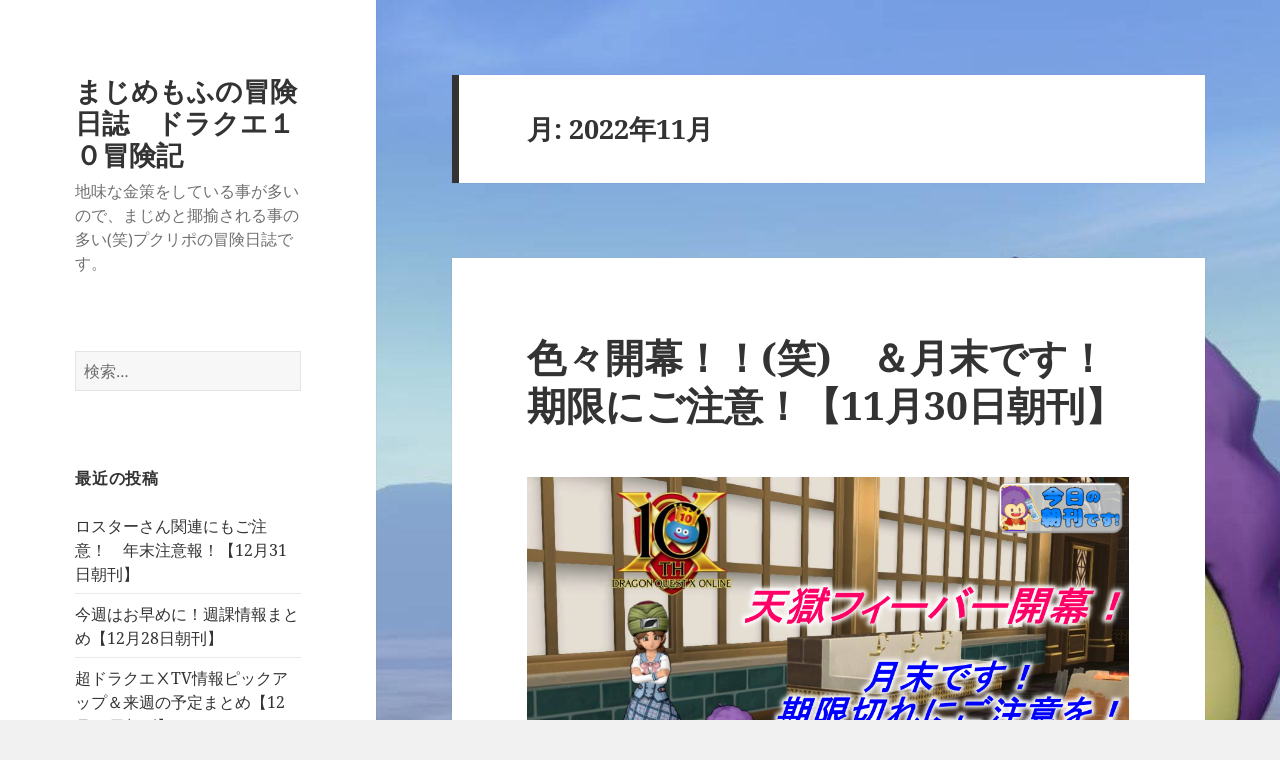

--- FILE ---
content_type: text/html; charset=UTF-8
request_url: https://majimemohu.com/?m=202211
body_size: 13904
content:
<!DOCTYPE html>
<html dir="ltr" lang="ja" prefix="og: https://ogp.me/ns#" class="no-js">
<head>
	<meta charset="UTF-8">
	<meta name="viewport" content="width=device-width">
	<link rel="profile" href="https://gmpg.org/xfn/11">
	<link rel="pingback" href="https://majimemohu.com/xmlrpc.php">
	<script>(function(html){html.className = html.className.replace(/\bno-js\b/,'js')})(document.documentElement);</script>
<title>11月, 2022 | まじめもふの冒険日誌 ドラクエ１０冒険記</title>
	<style>img:is([sizes="auto" i], [sizes^="auto," i]) { contain-intrinsic-size: 3000px 1500px }</style>
	
		<!-- All in One SEO 4.9.2 - aioseo.com -->
	<meta name="robots" content="noindex, max-image-preview:large" />
	<link rel="canonical" href="https://majimemohu.com/?m=202211" />
	<link rel="next" href="https://majimemohu.com/?m=202211&#038;paged=2" />
	<meta name="generator" content="All in One SEO (AIOSEO) 4.9.2" />
		<script type="application/ld+json" class="aioseo-schema">
			{"@context":"https:\/\/schema.org","@graph":[{"@type":"BreadcrumbList","@id":"https:\/\/majimemohu.com\/?m=202211#breadcrumblist","itemListElement":[{"@type":"ListItem","@id":"https:\/\/majimemohu.com#listItem","position":1,"name":"Home"}]},{"@type":"CollectionPage","@id":"https:\/\/majimemohu.com\/?m=202211#collectionpage","url":"https:\/\/majimemohu.com\/?m=202211","name":"11\u6708, 2022 | \u307e\u3058\u3081\u3082\u3075\u306e\u5192\u967a\u65e5\u8a8c \u30c9\u30e9\u30af\u30a8\uff11\uff10\u5192\u967a\u8a18","inLanguage":"ja","isPartOf":{"@id":"https:\/\/majimemohu.com\/#website"},"breadcrumb":{"@id":"https:\/\/majimemohu.com\/?m=202211#breadcrumblist"}},{"@type":"Organization","@id":"https:\/\/majimemohu.com\/#organization","name":"\u307e\u3058\u3081\u3082\u3075\u306e\u5192\u967a\u65e5\u8a8c\u3000\u30c9\u30e9\u30af\u30a8\uff11\uff10\u5192\u967a\u8a18","description":"\u5730\u5473\u306a\u91d1\u7b56\u3092\u3057\u3066\u3044\u308b\u4e8b\u304c\u591a\u3044\u306e\u3067\u3001\u307e\u3058\u3081\u3068\u63f6\u63c4\u3055\u308c\u308b\u4e8b\u306e\u591a\u3044(\u7b11)\u30d7\u30af\u30ea\u30dd\u306e\u5192\u967a\u65e5\u8a8c\u3067\u3059\u3002","url":"https:\/\/majimemohu.com\/"},{"@type":"WebSite","@id":"https:\/\/majimemohu.com\/#website","url":"https:\/\/majimemohu.com\/","name":"\u307e\u3058\u3081\u3082\u3075\u306e\u5192\u967a\u65e5\u8a8c\u3000\u30c9\u30e9\u30af\u30a8\uff11\uff10\u5192\u967a\u8a18","description":"\u5730\u5473\u306a\u91d1\u7b56\u3092\u3057\u3066\u3044\u308b\u4e8b\u304c\u591a\u3044\u306e\u3067\u3001\u307e\u3058\u3081\u3068\u63f6\u63c4\u3055\u308c\u308b\u4e8b\u306e\u591a\u3044(\u7b11)\u30d7\u30af\u30ea\u30dd\u306e\u5192\u967a\u65e5\u8a8c\u3067\u3059\u3002","inLanguage":"ja","publisher":{"@id":"https:\/\/majimemohu.com\/#organization"}}]}
		</script>
		<!-- All in One SEO -->

<link rel='dns-prefetch' href='//webfonts.xserver.jp' />
<link rel="alternate" type="application/rss+xml" title="まじめもふの冒険日誌　ドラクエ１０冒険記 &raquo; フィード" href="https://majimemohu.com/?feed=rss2" />
<link rel="alternate" type="application/rss+xml" title="まじめもふの冒険日誌　ドラクエ１０冒険記 &raquo; コメントフィード" href="https://majimemohu.com/?feed=comments-rss2" />
<script>
window._wpemojiSettings = {"baseUrl":"https:\/\/s.w.org\/images\/core\/emoji\/16.0.1\/72x72\/","ext":".png","svgUrl":"https:\/\/s.w.org\/images\/core\/emoji\/16.0.1\/svg\/","svgExt":".svg","source":{"concatemoji":"https:\/\/majimemohu.com\/wp-includes\/js\/wp-emoji-release.min.js?ver=6.8.3"}};
/*! This file is auto-generated */
!function(s,n){var o,i,e;function c(e){try{var t={supportTests:e,timestamp:(new Date).valueOf()};sessionStorage.setItem(o,JSON.stringify(t))}catch(e){}}function p(e,t,n){e.clearRect(0,0,e.canvas.width,e.canvas.height),e.fillText(t,0,0);var t=new Uint32Array(e.getImageData(0,0,e.canvas.width,e.canvas.height).data),a=(e.clearRect(0,0,e.canvas.width,e.canvas.height),e.fillText(n,0,0),new Uint32Array(e.getImageData(0,0,e.canvas.width,e.canvas.height).data));return t.every(function(e,t){return e===a[t]})}function u(e,t){e.clearRect(0,0,e.canvas.width,e.canvas.height),e.fillText(t,0,0);for(var n=e.getImageData(16,16,1,1),a=0;a<n.data.length;a++)if(0!==n.data[a])return!1;return!0}function f(e,t,n,a){switch(t){case"flag":return n(e,"\ud83c\udff3\ufe0f\u200d\u26a7\ufe0f","\ud83c\udff3\ufe0f\u200b\u26a7\ufe0f")?!1:!n(e,"\ud83c\udde8\ud83c\uddf6","\ud83c\udde8\u200b\ud83c\uddf6")&&!n(e,"\ud83c\udff4\udb40\udc67\udb40\udc62\udb40\udc65\udb40\udc6e\udb40\udc67\udb40\udc7f","\ud83c\udff4\u200b\udb40\udc67\u200b\udb40\udc62\u200b\udb40\udc65\u200b\udb40\udc6e\u200b\udb40\udc67\u200b\udb40\udc7f");case"emoji":return!a(e,"\ud83e\udedf")}return!1}function g(e,t,n,a){var r="undefined"!=typeof WorkerGlobalScope&&self instanceof WorkerGlobalScope?new OffscreenCanvas(300,150):s.createElement("canvas"),o=r.getContext("2d",{willReadFrequently:!0}),i=(o.textBaseline="top",o.font="600 32px Arial",{});return e.forEach(function(e){i[e]=t(o,e,n,a)}),i}function t(e){var t=s.createElement("script");t.src=e,t.defer=!0,s.head.appendChild(t)}"undefined"!=typeof Promise&&(o="wpEmojiSettingsSupports",i=["flag","emoji"],n.supports={everything:!0,everythingExceptFlag:!0},e=new Promise(function(e){s.addEventListener("DOMContentLoaded",e,{once:!0})}),new Promise(function(t){var n=function(){try{var e=JSON.parse(sessionStorage.getItem(o));if("object"==typeof e&&"number"==typeof e.timestamp&&(new Date).valueOf()<e.timestamp+604800&&"object"==typeof e.supportTests)return e.supportTests}catch(e){}return null}();if(!n){if("undefined"!=typeof Worker&&"undefined"!=typeof OffscreenCanvas&&"undefined"!=typeof URL&&URL.createObjectURL&&"undefined"!=typeof Blob)try{var e="postMessage("+g.toString()+"("+[JSON.stringify(i),f.toString(),p.toString(),u.toString()].join(",")+"));",a=new Blob([e],{type:"text/javascript"}),r=new Worker(URL.createObjectURL(a),{name:"wpTestEmojiSupports"});return void(r.onmessage=function(e){c(n=e.data),r.terminate(),t(n)})}catch(e){}c(n=g(i,f,p,u))}t(n)}).then(function(e){for(var t in e)n.supports[t]=e[t],n.supports.everything=n.supports.everything&&n.supports[t],"flag"!==t&&(n.supports.everythingExceptFlag=n.supports.everythingExceptFlag&&n.supports[t]);n.supports.everythingExceptFlag=n.supports.everythingExceptFlag&&!n.supports.flag,n.DOMReady=!1,n.readyCallback=function(){n.DOMReady=!0}}).then(function(){return e}).then(function(){var e;n.supports.everything||(n.readyCallback(),(e=n.source||{}).concatemoji?t(e.concatemoji):e.wpemoji&&e.twemoji&&(t(e.twemoji),t(e.wpemoji)))}))}((window,document),window._wpemojiSettings);
</script>
<style id='wp-emoji-styles-inline-css'>

	img.wp-smiley, img.emoji {
		display: inline !important;
		border: none !important;
		box-shadow: none !important;
		height: 1em !important;
		width: 1em !important;
		margin: 0 0.07em !important;
		vertical-align: -0.1em !important;
		background: none !important;
		padding: 0 !important;
	}
</style>
<link rel='stylesheet' id='wp-block-library-css' href='https://majimemohu.com/wp-includes/css/dist/block-library/style.min.css?ver=6.8.3' media='all' />
<style id='wp-block-library-theme-inline-css'>
.wp-block-audio :where(figcaption){color:#555;font-size:13px;text-align:center}.is-dark-theme .wp-block-audio :where(figcaption){color:#ffffffa6}.wp-block-audio{margin:0 0 1em}.wp-block-code{border:1px solid #ccc;border-radius:4px;font-family:Menlo,Consolas,monaco,monospace;padding:.8em 1em}.wp-block-embed :where(figcaption){color:#555;font-size:13px;text-align:center}.is-dark-theme .wp-block-embed :where(figcaption){color:#ffffffa6}.wp-block-embed{margin:0 0 1em}.blocks-gallery-caption{color:#555;font-size:13px;text-align:center}.is-dark-theme .blocks-gallery-caption{color:#ffffffa6}:root :where(.wp-block-image figcaption){color:#555;font-size:13px;text-align:center}.is-dark-theme :root :where(.wp-block-image figcaption){color:#ffffffa6}.wp-block-image{margin:0 0 1em}.wp-block-pullquote{border-bottom:4px solid;border-top:4px solid;color:currentColor;margin-bottom:1.75em}.wp-block-pullquote cite,.wp-block-pullquote footer,.wp-block-pullquote__citation{color:currentColor;font-size:.8125em;font-style:normal;text-transform:uppercase}.wp-block-quote{border-left:.25em solid;margin:0 0 1.75em;padding-left:1em}.wp-block-quote cite,.wp-block-quote footer{color:currentColor;font-size:.8125em;font-style:normal;position:relative}.wp-block-quote:where(.has-text-align-right){border-left:none;border-right:.25em solid;padding-left:0;padding-right:1em}.wp-block-quote:where(.has-text-align-center){border:none;padding-left:0}.wp-block-quote.is-large,.wp-block-quote.is-style-large,.wp-block-quote:where(.is-style-plain){border:none}.wp-block-search .wp-block-search__label{font-weight:700}.wp-block-search__button{border:1px solid #ccc;padding:.375em .625em}:where(.wp-block-group.has-background){padding:1.25em 2.375em}.wp-block-separator.has-css-opacity{opacity:.4}.wp-block-separator{border:none;border-bottom:2px solid;margin-left:auto;margin-right:auto}.wp-block-separator.has-alpha-channel-opacity{opacity:1}.wp-block-separator:not(.is-style-wide):not(.is-style-dots){width:100px}.wp-block-separator.has-background:not(.is-style-dots){border-bottom:none;height:1px}.wp-block-separator.has-background:not(.is-style-wide):not(.is-style-dots){height:2px}.wp-block-table{margin:0 0 1em}.wp-block-table td,.wp-block-table th{word-break:normal}.wp-block-table :where(figcaption){color:#555;font-size:13px;text-align:center}.is-dark-theme .wp-block-table :where(figcaption){color:#ffffffa6}.wp-block-video :where(figcaption){color:#555;font-size:13px;text-align:center}.is-dark-theme .wp-block-video :where(figcaption){color:#ffffffa6}.wp-block-video{margin:0 0 1em}:root :where(.wp-block-template-part.has-background){margin-bottom:0;margin-top:0;padding:1.25em 2.375em}
</style>
<style id='classic-theme-styles-inline-css'>
/*! This file is auto-generated */
.wp-block-button__link{color:#fff;background-color:#32373c;border-radius:9999px;box-shadow:none;text-decoration:none;padding:calc(.667em + 2px) calc(1.333em + 2px);font-size:1.125em}.wp-block-file__button{background:#32373c;color:#fff;text-decoration:none}
</style>
<link rel='stylesheet' id='aioseo/css/src/vue/standalone/blocks/table-of-contents/global.scss-css' href='https://majimemohu.com/wp-content/plugins/all-in-one-seo-pack/dist/Lite/assets/css/table-of-contents/global.e90f6d47.css?ver=4.9.2' media='all' />
<style id='global-styles-inline-css'>
:root{--wp--preset--aspect-ratio--square: 1;--wp--preset--aspect-ratio--4-3: 4/3;--wp--preset--aspect-ratio--3-4: 3/4;--wp--preset--aspect-ratio--3-2: 3/2;--wp--preset--aspect-ratio--2-3: 2/3;--wp--preset--aspect-ratio--16-9: 16/9;--wp--preset--aspect-ratio--9-16: 9/16;--wp--preset--color--black: #000000;--wp--preset--color--cyan-bluish-gray: #abb8c3;--wp--preset--color--white: #fff;--wp--preset--color--pale-pink: #f78da7;--wp--preset--color--vivid-red: #cf2e2e;--wp--preset--color--luminous-vivid-orange: #ff6900;--wp--preset--color--luminous-vivid-amber: #fcb900;--wp--preset--color--light-green-cyan: #7bdcb5;--wp--preset--color--vivid-green-cyan: #00d084;--wp--preset--color--pale-cyan-blue: #8ed1fc;--wp--preset--color--vivid-cyan-blue: #0693e3;--wp--preset--color--vivid-purple: #9b51e0;--wp--preset--color--dark-gray: #111;--wp--preset--color--light-gray: #f1f1f1;--wp--preset--color--yellow: #f4ca16;--wp--preset--color--dark-brown: #352712;--wp--preset--color--medium-pink: #e53b51;--wp--preset--color--light-pink: #ffe5d1;--wp--preset--color--dark-purple: #2e2256;--wp--preset--color--purple: #674970;--wp--preset--color--blue-gray: #22313f;--wp--preset--color--bright-blue: #55c3dc;--wp--preset--color--light-blue: #e9f2f9;--wp--preset--gradient--vivid-cyan-blue-to-vivid-purple: linear-gradient(135deg,rgba(6,147,227,1) 0%,rgb(155,81,224) 100%);--wp--preset--gradient--light-green-cyan-to-vivid-green-cyan: linear-gradient(135deg,rgb(122,220,180) 0%,rgb(0,208,130) 100%);--wp--preset--gradient--luminous-vivid-amber-to-luminous-vivid-orange: linear-gradient(135deg,rgba(252,185,0,1) 0%,rgba(255,105,0,1) 100%);--wp--preset--gradient--luminous-vivid-orange-to-vivid-red: linear-gradient(135deg,rgba(255,105,0,1) 0%,rgb(207,46,46) 100%);--wp--preset--gradient--very-light-gray-to-cyan-bluish-gray: linear-gradient(135deg,rgb(238,238,238) 0%,rgb(169,184,195) 100%);--wp--preset--gradient--cool-to-warm-spectrum: linear-gradient(135deg,rgb(74,234,220) 0%,rgb(151,120,209) 20%,rgb(207,42,186) 40%,rgb(238,44,130) 60%,rgb(251,105,98) 80%,rgb(254,248,76) 100%);--wp--preset--gradient--blush-light-purple: linear-gradient(135deg,rgb(255,206,236) 0%,rgb(152,150,240) 100%);--wp--preset--gradient--blush-bordeaux: linear-gradient(135deg,rgb(254,205,165) 0%,rgb(254,45,45) 50%,rgb(107,0,62) 100%);--wp--preset--gradient--luminous-dusk: linear-gradient(135deg,rgb(255,203,112) 0%,rgb(199,81,192) 50%,rgb(65,88,208) 100%);--wp--preset--gradient--pale-ocean: linear-gradient(135deg,rgb(255,245,203) 0%,rgb(182,227,212) 50%,rgb(51,167,181) 100%);--wp--preset--gradient--electric-grass: linear-gradient(135deg,rgb(202,248,128) 0%,rgb(113,206,126) 100%);--wp--preset--gradient--midnight: linear-gradient(135deg,rgb(2,3,129) 0%,rgb(40,116,252) 100%);--wp--preset--gradient--dark-gray-gradient-gradient: linear-gradient(90deg, rgba(17,17,17,1) 0%, rgba(42,42,42,1) 100%);--wp--preset--gradient--light-gray-gradient: linear-gradient(90deg, rgba(241,241,241,1) 0%, rgba(215,215,215,1) 100%);--wp--preset--gradient--white-gradient: linear-gradient(90deg, rgba(255,255,255,1) 0%, rgba(230,230,230,1) 100%);--wp--preset--gradient--yellow-gradient: linear-gradient(90deg, rgba(244,202,22,1) 0%, rgba(205,168,10,1) 100%);--wp--preset--gradient--dark-brown-gradient: linear-gradient(90deg, rgba(53,39,18,1) 0%, rgba(91,67,31,1) 100%);--wp--preset--gradient--medium-pink-gradient: linear-gradient(90deg, rgba(229,59,81,1) 0%, rgba(209,28,51,1) 100%);--wp--preset--gradient--light-pink-gradient: linear-gradient(90deg, rgba(255,229,209,1) 0%, rgba(255,200,158,1) 100%);--wp--preset--gradient--dark-purple-gradient: linear-gradient(90deg, rgba(46,34,86,1) 0%, rgba(66,48,123,1) 100%);--wp--preset--gradient--purple-gradient: linear-gradient(90deg, rgba(103,73,112,1) 0%, rgba(131,93,143,1) 100%);--wp--preset--gradient--blue-gray-gradient: linear-gradient(90deg, rgba(34,49,63,1) 0%, rgba(52,75,96,1) 100%);--wp--preset--gradient--bright-blue-gradient: linear-gradient(90deg, rgba(85,195,220,1) 0%, rgba(43,180,211,1) 100%);--wp--preset--gradient--light-blue-gradient: linear-gradient(90deg, rgba(233,242,249,1) 0%, rgba(193,218,238,1) 100%);--wp--preset--font-size--small: 13px;--wp--preset--font-size--medium: 20px;--wp--preset--font-size--large: 36px;--wp--preset--font-size--x-large: 42px;--wp--preset--spacing--20: 0.44rem;--wp--preset--spacing--30: 0.67rem;--wp--preset--spacing--40: 1rem;--wp--preset--spacing--50: 1.5rem;--wp--preset--spacing--60: 2.25rem;--wp--preset--spacing--70: 3.38rem;--wp--preset--spacing--80: 5.06rem;--wp--preset--shadow--natural: 6px 6px 9px rgba(0, 0, 0, 0.2);--wp--preset--shadow--deep: 12px 12px 50px rgba(0, 0, 0, 0.4);--wp--preset--shadow--sharp: 6px 6px 0px rgba(0, 0, 0, 0.2);--wp--preset--shadow--outlined: 6px 6px 0px -3px rgba(255, 255, 255, 1), 6px 6px rgba(0, 0, 0, 1);--wp--preset--shadow--crisp: 6px 6px 0px rgba(0, 0, 0, 1);}:where(.is-layout-flex){gap: 0.5em;}:where(.is-layout-grid){gap: 0.5em;}body .is-layout-flex{display: flex;}.is-layout-flex{flex-wrap: wrap;align-items: center;}.is-layout-flex > :is(*, div){margin: 0;}body .is-layout-grid{display: grid;}.is-layout-grid > :is(*, div){margin: 0;}:where(.wp-block-columns.is-layout-flex){gap: 2em;}:where(.wp-block-columns.is-layout-grid){gap: 2em;}:where(.wp-block-post-template.is-layout-flex){gap: 1.25em;}:where(.wp-block-post-template.is-layout-grid){gap: 1.25em;}.has-black-color{color: var(--wp--preset--color--black) !important;}.has-cyan-bluish-gray-color{color: var(--wp--preset--color--cyan-bluish-gray) !important;}.has-white-color{color: var(--wp--preset--color--white) !important;}.has-pale-pink-color{color: var(--wp--preset--color--pale-pink) !important;}.has-vivid-red-color{color: var(--wp--preset--color--vivid-red) !important;}.has-luminous-vivid-orange-color{color: var(--wp--preset--color--luminous-vivid-orange) !important;}.has-luminous-vivid-amber-color{color: var(--wp--preset--color--luminous-vivid-amber) !important;}.has-light-green-cyan-color{color: var(--wp--preset--color--light-green-cyan) !important;}.has-vivid-green-cyan-color{color: var(--wp--preset--color--vivid-green-cyan) !important;}.has-pale-cyan-blue-color{color: var(--wp--preset--color--pale-cyan-blue) !important;}.has-vivid-cyan-blue-color{color: var(--wp--preset--color--vivid-cyan-blue) !important;}.has-vivid-purple-color{color: var(--wp--preset--color--vivid-purple) !important;}.has-black-background-color{background-color: var(--wp--preset--color--black) !important;}.has-cyan-bluish-gray-background-color{background-color: var(--wp--preset--color--cyan-bluish-gray) !important;}.has-white-background-color{background-color: var(--wp--preset--color--white) !important;}.has-pale-pink-background-color{background-color: var(--wp--preset--color--pale-pink) !important;}.has-vivid-red-background-color{background-color: var(--wp--preset--color--vivid-red) !important;}.has-luminous-vivid-orange-background-color{background-color: var(--wp--preset--color--luminous-vivid-orange) !important;}.has-luminous-vivid-amber-background-color{background-color: var(--wp--preset--color--luminous-vivid-amber) !important;}.has-light-green-cyan-background-color{background-color: var(--wp--preset--color--light-green-cyan) !important;}.has-vivid-green-cyan-background-color{background-color: var(--wp--preset--color--vivid-green-cyan) !important;}.has-pale-cyan-blue-background-color{background-color: var(--wp--preset--color--pale-cyan-blue) !important;}.has-vivid-cyan-blue-background-color{background-color: var(--wp--preset--color--vivid-cyan-blue) !important;}.has-vivid-purple-background-color{background-color: var(--wp--preset--color--vivid-purple) !important;}.has-black-border-color{border-color: var(--wp--preset--color--black) !important;}.has-cyan-bluish-gray-border-color{border-color: var(--wp--preset--color--cyan-bluish-gray) !important;}.has-white-border-color{border-color: var(--wp--preset--color--white) !important;}.has-pale-pink-border-color{border-color: var(--wp--preset--color--pale-pink) !important;}.has-vivid-red-border-color{border-color: var(--wp--preset--color--vivid-red) !important;}.has-luminous-vivid-orange-border-color{border-color: var(--wp--preset--color--luminous-vivid-orange) !important;}.has-luminous-vivid-amber-border-color{border-color: var(--wp--preset--color--luminous-vivid-amber) !important;}.has-light-green-cyan-border-color{border-color: var(--wp--preset--color--light-green-cyan) !important;}.has-vivid-green-cyan-border-color{border-color: var(--wp--preset--color--vivid-green-cyan) !important;}.has-pale-cyan-blue-border-color{border-color: var(--wp--preset--color--pale-cyan-blue) !important;}.has-vivid-cyan-blue-border-color{border-color: var(--wp--preset--color--vivid-cyan-blue) !important;}.has-vivid-purple-border-color{border-color: var(--wp--preset--color--vivid-purple) !important;}.has-vivid-cyan-blue-to-vivid-purple-gradient-background{background: var(--wp--preset--gradient--vivid-cyan-blue-to-vivid-purple) !important;}.has-light-green-cyan-to-vivid-green-cyan-gradient-background{background: var(--wp--preset--gradient--light-green-cyan-to-vivid-green-cyan) !important;}.has-luminous-vivid-amber-to-luminous-vivid-orange-gradient-background{background: var(--wp--preset--gradient--luminous-vivid-amber-to-luminous-vivid-orange) !important;}.has-luminous-vivid-orange-to-vivid-red-gradient-background{background: var(--wp--preset--gradient--luminous-vivid-orange-to-vivid-red) !important;}.has-very-light-gray-to-cyan-bluish-gray-gradient-background{background: var(--wp--preset--gradient--very-light-gray-to-cyan-bluish-gray) !important;}.has-cool-to-warm-spectrum-gradient-background{background: var(--wp--preset--gradient--cool-to-warm-spectrum) !important;}.has-blush-light-purple-gradient-background{background: var(--wp--preset--gradient--blush-light-purple) !important;}.has-blush-bordeaux-gradient-background{background: var(--wp--preset--gradient--blush-bordeaux) !important;}.has-luminous-dusk-gradient-background{background: var(--wp--preset--gradient--luminous-dusk) !important;}.has-pale-ocean-gradient-background{background: var(--wp--preset--gradient--pale-ocean) !important;}.has-electric-grass-gradient-background{background: var(--wp--preset--gradient--electric-grass) !important;}.has-midnight-gradient-background{background: var(--wp--preset--gradient--midnight) !important;}.has-small-font-size{font-size: var(--wp--preset--font-size--small) !important;}.has-medium-font-size{font-size: var(--wp--preset--font-size--medium) !important;}.has-large-font-size{font-size: var(--wp--preset--font-size--large) !important;}.has-x-large-font-size{font-size: var(--wp--preset--font-size--x-large) !important;}
:where(.wp-block-post-template.is-layout-flex){gap: 1.25em;}:where(.wp-block-post-template.is-layout-grid){gap: 1.25em;}
:where(.wp-block-columns.is-layout-flex){gap: 2em;}:where(.wp-block-columns.is-layout-grid){gap: 2em;}
:root :where(.wp-block-pullquote){font-size: 1.5em;line-height: 1.6;}
</style>
<link rel='stylesheet' id='twentyfifteen-fonts-css' href='https://majimemohu.com/wp-content/themes/twentyfifteen/assets/fonts/noto-sans-plus-noto-serif-plus-inconsolata.css?ver=20230328' media='all' />
<link rel='stylesheet' id='genericons-css' href='https://majimemohu.com/wp-content/themes/twentyfifteen/genericons/genericons.css?ver=20201026' media='all' />
<link rel='stylesheet' id='twentyfifteen-style-css' href='https://majimemohu.com/wp-content/themes/twentyfifteen/style.css?ver=20230808' media='all' />
<link rel='stylesheet' id='twentyfifteen-block-style-css' href='https://majimemohu.com/wp-content/themes/twentyfifteen/css/blocks.css?ver=20230623' media='all' />
<link rel='stylesheet' id='tablepress-default-css' href='https://majimemohu.com/wp-content/plugins/tablepress/css/build/default.css?ver=3.2.6' media='all' />
<script src="https://majimemohu.com/wp-includes/js/jquery/jquery.min.js?ver=3.7.1" id="jquery-core-js"></script>
<script src="https://majimemohu.com/wp-includes/js/jquery/jquery-migrate.min.js?ver=3.4.1" id="jquery-migrate-js"></script>
<script src="//webfonts.xserver.jp/js/xserverv3.js?fadein=0&amp;ver=2.0.9" id="typesquare_std-js"></script>
<link rel="https://api.w.org/" href="https://majimemohu.com/index.php?rest_route=/" /><link rel="EditURI" type="application/rsd+xml" title="RSD" href="https://majimemohu.com/xmlrpc.php?rsd" />
<meta name="generator" content="WordPress 6.8.3" />
<style data-context="foundation-flickity-css">/*! Flickity v2.0.2
http://flickity.metafizzy.co
---------------------------------------------- */.flickity-enabled{position:relative}.flickity-enabled:focus{outline:0}.flickity-viewport{overflow:hidden;position:relative;height:100%}.flickity-slider{position:absolute;width:100%;height:100%}.flickity-enabled.is-draggable{-webkit-tap-highlight-color:transparent;tap-highlight-color:transparent;-webkit-user-select:none;-moz-user-select:none;-ms-user-select:none;user-select:none}.flickity-enabled.is-draggable .flickity-viewport{cursor:move;cursor:-webkit-grab;cursor:grab}.flickity-enabled.is-draggable .flickity-viewport.is-pointer-down{cursor:-webkit-grabbing;cursor:grabbing}.flickity-prev-next-button{position:absolute;top:50%;width:44px;height:44px;border:none;border-radius:50%;background:#fff;background:hsla(0,0%,100%,.75);cursor:pointer;-webkit-transform:translateY(-50%);transform:translateY(-50%)}.flickity-prev-next-button:hover{background:#fff}.flickity-prev-next-button:focus{outline:0;box-shadow:0 0 0 5px #09f}.flickity-prev-next-button:active{opacity:.6}.flickity-prev-next-button.previous{left:10px}.flickity-prev-next-button.next{right:10px}.flickity-rtl .flickity-prev-next-button.previous{left:auto;right:10px}.flickity-rtl .flickity-prev-next-button.next{right:auto;left:10px}.flickity-prev-next-button:disabled{opacity:.3;cursor:auto}.flickity-prev-next-button svg{position:absolute;left:20%;top:20%;width:60%;height:60%}.flickity-prev-next-button .arrow{fill:#333}.flickity-page-dots{position:absolute;width:100%;bottom:-25px;padding:0;margin:0;list-style:none;text-align:center;line-height:1}.flickity-rtl .flickity-page-dots{direction:rtl}.flickity-page-dots .dot{display:inline-block;width:10px;height:10px;margin:0 8px;background:#333;border-radius:50%;opacity:.25;cursor:pointer}.flickity-page-dots .dot.is-selected{opacity:1}</style><style data-context="foundation-slideout-css">.slideout-menu{position:fixed;left:0;top:0;bottom:0;right:auto;z-index:0;width:256px;overflow-y:auto;-webkit-overflow-scrolling:touch;display:none}.slideout-menu.pushit-right{left:auto;right:0}.slideout-panel{position:relative;z-index:1;will-change:transform}.slideout-open,.slideout-open .slideout-panel,.slideout-open body{overflow:hidden}.slideout-open .slideout-menu{display:block}.pushit{display:none}</style><style>.recentcomments a{display:inline !important;padding:0 !important;margin:0 !important;}</style><style id="custom-background-css">
body.custom-background { background-image: url("https://majimemohu.com/wp-content/uploads/2017/09/cropped-1-1.jpg"); background-position: left top; background-size: auto; background-repeat: repeat; background-attachment: fixed; }
</style>
	<link rel="icon" href="https://majimemohu.com/wp-content/uploads/2017/08/cropped-cropped-1-4-32x32.png" sizes="32x32" />
<link rel="icon" href="https://majimemohu.com/wp-content/uploads/2017/08/cropped-cropped-1-4-192x192.png" sizes="192x192" />
<link rel="apple-touch-icon" href="https://majimemohu.com/wp-content/uploads/2017/08/cropped-cropped-1-4-180x180.png" />
<meta name="msapplication-TileImage" content="https://majimemohu.com/wp-content/uploads/2017/08/cropped-cropped-1-4-270x270.png" />
<style>.ios7.web-app-mode.has-fixed header{ background-color: rgba(3,122,221,.88);}</style></head>

<body class="archive date custom-background wp-embed-responsive wp-theme-twentyfifteen">
<div id="page" class="hfeed site">
	<a class="skip-link screen-reader-text" href="#content">
		コンテンツへスキップ	</a>

	<div id="sidebar" class="sidebar">
		<header id="masthead" class="site-header">
			<div class="site-branding">
										<p class="site-title"><a href="https://majimemohu.com/" rel="home">まじめもふの冒険日誌　ドラクエ１０冒険記</a></p>
												<p class="site-description">地味な金策をしている事が多いので、まじめと揶揄される事の多い(笑)プクリポの冒険日誌です。</p>
										<button class="secondary-toggle">﻿メニューとウィジェット</button>
			</div><!-- .site-branding -->
		</header><!-- .site-header -->

			<div id="secondary" class="secondary">

		
		
					<div id="widget-area" class="widget-area" role="complementary">
				<aside id="search-2" class="widget widget_search"><form role="search" method="get" class="search-form" action="https://majimemohu.com/">
				<label>
					<span class="screen-reader-text">検索:</span>
					<input type="search" class="search-field" placeholder="検索&hellip;" value="" name="s" />
				</label>
				<input type="submit" class="search-submit screen-reader-text" value="検索" />
			</form></aside>
		<aside id="recent-posts-2" class="widget widget_recent_entries">
		<h2 class="widget-title">最近の投稿</h2><nav aria-label="最近の投稿">
		<ul>
											<li>
					<a href="https://majimemohu.com/?p=39256">ロスターさん関連にもご注意！　年末注意報！【12月31日朝刊】</a>
									</li>
											<li>
					<a href="https://majimemohu.com/?p=39252">今週はお早めに！週課情報まとめ【12月28日朝刊】</a>
									</li>
											<li>
					<a href="https://majimemohu.com/?p=39248">超ドラクエⅩTV情報ピックアップ＆来週の予定まとめ【12月27日朝刊】</a>
									</li>
											<li>
					<a href="https://majimemohu.com/?p=39254">【邪神の宮殿・天獄】嘲弄の幻影神</a>
									</li>
											<li>
					<a href="https://majimemohu.com/?p=39197">【邪神の宮殿】12月25日更新「覇業の君臣」</a>
									</li>
					</ul>

		</nav></aside><aside id="recent-comments-2" class="widget widget_recent_comments"><h2 class="widget-title">最近のコメント</h2><nav aria-label="最近のコメント"><ul id="recentcomments"><li class="recentcomments"><a href="https://majimemohu.com/?p=38972#comment-65370">不定期系コンテンツ優先！？週課情報まとめ【11月23日朝刊】</a> に <span class="comment-author-link">shin</span> より</li><li class="recentcomments"><a href="https://majimemohu.com/?p=38972#comment-65369">不定期系コンテンツ優先！？週課情報まとめ【11月23日朝刊】</a> に <span class="comment-author-link">匿名</span> より</li><li class="recentcomments"><a href="https://majimemohu.com/?p=38715#comment-65368">さて！忙しい１日です！15日更新まとめ【10月15日朝刊】</a> に <span class="comment-author-link">shin</span> より</li><li class="recentcomments"><a href="https://majimemohu.com/?p=38715#comment-65367">さて！忙しい１日です！15日更新まとめ【10月15日朝刊】</a> に <span class="comment-author-link">まろ</span> より</li><li class="recentcomments"><a href="https://majimemohu.com/?p=38076#comment-65365">大盤振る舞い！？ テンの日＆邪神の宮殿更新日！【7月10日朝刊】</a> に <span class="comment-author-link">shin</span> より</li></ul></nav></aside><aside id="archives-2" class="widget widget_archive"><h2 class="widget-title">アーカイブ</h2><nav aria-label="アーカイブ">
			<ul>
					<li><a href='https://majimemohu.com/?m=202512'>2025年12月</a></li>
	<li><a href='https://majimemohu.com/?m=202511'>2025年11月</a></li>
	<li><a href='https://majimemohu.com/?m=202510'>2025年10月</a></li>
	<li><a href='https://majimemohu.com/?m=202509'>2025年9月</a></li>
	<li><a href='https://majimemohu.com/?m=202508'>2025年8月</a></li>
	<li><a href='https://majimemohu.com/?m=202507'>2025年7月</a></li>
	<li><a href='https://majimemohu.com/?m=202506'>2025年6月</a></li>
	<li><a href='https://majimemohu.com/?m=202505'>2025年5月</a></li>
	<li><a href='https://majimemohu.com/?m=202504'>2025年4月</a></li>
	<li><a href='https://majimemohu.com/?m=202503'>2025年3月</a></li>
	<li><a href='https://majimemohu.com/?m=202502'>2025年2月</a></li>
	<li><a href='https://majimemohu.com/?m=202501'>2025年1月</a></li>
	<li><a href='https://majimemohu.com/?m=202412'>2024年12月</a></li>
	<li><a href='https://majimemohu.com/?m=202411'>2024年11月</a></li>
	<li><a href='https://majimemohu.com/?m=202410'>2024年10月</a></li>
	<li><a href='https://majimemohu.com/?m=202409'>2024年9月</a></li>
	<li><a href='https://majimemohu.com/?m=202408'>2024年8月</a></li>
	<li><a href='https://majimemohu.com/?m=202407'>2024年7月</a></li>
	<li><a href='https://majimemohu.com/?m=202406'>2024年6月</a></li>
	<li><a href='https://majimemohu.com/?m=202405'>2024年5月</a></li>
	<li><a href='https://majimemohu.com/?m=202404'>2024年4月</a></li>
	<li><a href='https://majimemohu.com/?m=202403'>2024年3月</a></li>
	<li><a href='https://majimemohu.com/?m=202402'>2024年2月</a></li>
	<li><a href='https://majimemohu.com/?m=202401'>2024年1月</a></li>
	<li><a href='https://majimemohu.com/?m=202312'>2023年12月</a></li>
	<li><a href='https://majimemohu.com/?m=202311'>2023年11月</a></li>
	<li><a href='https://majimemohu.com/?m=202310'>2023年10月</a></li>
	<li><a href='https://majimemohu.com/?m=202309'>2023年9月</a></li>
	<li><a href='https://majimemohu.com/?m=202308'>2023年8月</a></li>
	<li><a href='https://majimemohu.com/?m=202307'>2023年7月</a></li>
	<li><a href='https://majimemohu.com/?m=202306'>2023年6月</a></li>
	<li><a href='https://majimemohu.com/?m=202305'>2023年5月</a></li>
	<li><a href='https://majimemohu.com/?m=202304'>2023年4月</a></li>
	<li><a href='https://majimemohu.com/?m=202303'>2023年3月</a></li>
	<li><a href='https://majimemohu.com/?m=202302'>2023年2月</a></li>
	<li><a href='https://majimemohu.com/?m=202301'>2023年1月</a></li>
	<li><a href='https://majimemohu.com/?m=202212'>2022年12月</a></li>
	<li><a href='https://majimemohu.com/?m=202211'>2022年11月</a></li>
	<li><a href='https://majimemohu.com/?m=202210'>2022年10月</a></li>
	<li><a href='https://majimemohu.com/?m=202209'>2022年9月</a></li>
	<li><a href='https://majimemohu.com/?m=202208'>2022年8月</a></li>
	<li><a href='https://majimemohu.com/?m=202207'>2022年7月</a></li>
	<li><a href='https://majimemohu.com/?m=202206'>2022年6月</a></li>
	<li><a href='https://majimemohu.com/?m=202205'>2022年5月</a></li>
	<li><a href='https://majimemohu.com/?m=202204'>2022年4月</a></li>
	<li><a href='https://majimemohu.com/?m=202203'>2022年3月</a></li>
	<li><a href='https://majimemohu.com/?m=202202'>2022年2月</a></li>
	<li><a href='https://majimemohu.com/?m=202201'>2022年1月</a></li>
	<li><a href='https://majimemohu.com/?m=202112'>2021年12月</a></li>
	<li><a href='https://majimemohu.com/?m=202111'>2021年11月</a></li>
	<li><a href='https://majimemohu.com/?m=202110'>2021年10月</a></li>
	<li><a href='https://majimemohu.com/?m=202109'>2021年9月</a></li>
	<li><a href='https://majimemohu.com/?m=202108'>2021年8月</a></li>
	<li><a href='https://majimemohu.com/?m=202107'>2021年7月</a></li>
	<li><a href='https://majimemohu.com/?m=202106'>2021年6月</a></li>
	<li><a href='https://majimemohu.com/?m=202105'>2021年5月</a></li>
	<li><a href='https://majimemohu.com/?m=202104'>2021年4月</a></li>
	<li><a href='https://majimemohu.com/?m=202103'>2021年3月</a></li>
	<li><a href='https://majimemohu.com/?m=202102'>2021年2月</a></li>
	<li><a href='https://majimemohu.com/?m=202101'>2021年1月</a></li>
	<li><a href='https://majimemohu.com/?m=202012'>2020年12月</a></li>
	<li><a href='https://majimemohu.com/?m=202011'>2020年11月</a></li>
	<li><a href='https://majimemohu.com/?m=202010'>2020年10月</a></li>
	<li><a href='https://majimemohu.com/?m=202009'>2020年9月</a></li>
	<li><a href='https://majimemohu.com/?m=202008'>2020年8月</a></li>
	<li><a href='https://majimemohu.com/?m=202007'>2020年7月</a></li>
	<li><a href='https://majimemohu.com/?m=202006'>2020年6月</a></li>
	<li><a href='https://majimemohu.com/?m=202005'>2020年5月</a></li>
	<li><a href='https://majimemohu.com/?m=202004'>2020年4月</a></li>
	<li><a href='https://majimemohu.com/?m=202003'>2020年3月</a></li>
	<li><a href='https://majimemohu.com/?m=202002'>2020年2月</a></li>
	<li><a href='https://majimemohu.com/?m=202001'>2020年1月</a></li>
	<li><a href='https://majimemohu.com/?m=201912'>2019年12月</a></li>
	<li><a href='https://majimemohu.com/?m=201911'>2019年11月</a></li>
	<li><a href='https://majimemohu.com/?m=201910'>2019年10月</a></li>
	<li><a href='https://majimemohu.com/?m=201909'>2019年9月</a></li>
	<li><a href='https://majimemohu.com/?m=201908'>2019年8月</a></li>
	<li><a href='https://majimemohu.com/?m=201907'>2019年7月</a></li>
	<li><a href='https://majimemohu.com/?m=201906'>2019年6月</a></li>
	<li><a href='https://majimemohu.com/?m=201905'>2019年5月</a></li>
	<li><a href='https://majimemohu.com/?m=201904'>2019年4月</a></li>
	<li><a href='https://majimemohu.com/?m=201903'>2019年3月</a></li>
	<li><a href='https://majimemohu.com/?m=201902'>2019年2月</a></li>
	<li><a href='https://majimemohu.com/?m=201901'>2019年1月</a></li>
	<li><a href='https://majimemohu.com/?m=201812'>2018年12月</a></li>
	<li><a href='https://majimemohu.com/?m=201811'>2018年11月</a></li>
	<li><a href='https://majimemohu.com/?m=201810'>2018年10月</a></li>
	<li><a href='https://majimemohu.com/?m=201809'>2018年9月</a></li>
	<li><a href='https://majimemohu.com/?m=201808'>2018年8月</a></li>
	<li><a href='https://majimemohu.com/?m=201807'>2018年7月</a></li>
	<li><a href='https://majimemohu.com/?m=201806'>2018年6月</a></li>
	<li><a href='https://majimemohu.com/?m=201805'>2018年5月</a></li>
	<li><a href='https://majimemohu.com/?m=201804'>2018年4月</a></li>
	<li><a href='https://majimemohu.com/?m=201803'>2018年3月</a></li>
	<li><a href='https://majimemohu.com/?m=201802'>2018年2月</a></li>
	<li><a href='https://majimemohu.com/?m=201801'>2018年1月</a></li>
	<li><a href='https://majimemohu.com/?m=201712'>2017年12月</a></li>
	<li><a href='https://majimemohu.com/?m=201711'>2017年11月</a></li>
	<li><a href='https://majimemohu.com/?m=201710'>2017年10月</a></li>
	<li><a href='https://majimemohu.com/?m=201709'>2017年9月</a></li>
	<li><a href='https://majimemohu.com/?m=201708'>2017年8月</a></li>
			</ul>

			</nav></aside><aside id="categories-2" class="widget widget_categories"><h2 class="widget-title">カテゴリー</h2><nav aria-label="カテゴリー">
			<ul>
					<li class="cat-item cat-item-51"><a href="https://majimemohu.com/?cat=51">アップデート情報</a>
</li>
	<li class="cat-item cat-item-2"><a href="https://majimemohu.com/?cat=2">イベント</a>
</li>
	<li class="cat-item cat-item-132"><a href="https://majimemohu.com/?cat=132">クエスト攻略</a>
</li>
	<li class="cat-item cat-item-32"><a href="https://majimemohu.com/?cat=32">サポ攻略</a>
</li>
	<li class="cat-item cat-item-136"><a href="https://majimemohu.com/?cat=136">ストーリー系</a>
</li>
	<li class="cat-item cat-item-10"><a href="https://majimemohu.com/?cat=10">ネタ</a>
</li>
	<li class="cat-item cat-item-48"><a href="https://majimemohu.com/?cat=48">ハウジング</a>
</li>
	<li class="cat-item cat-item-587"><a href="https://majimemohu.com/?cat=587">バトル系</a>
</li>
	<li class="cat-item cat-item-3"><a href="https://majimemohu.com/?cat=3">ルーキーさんへ</a>
</li>
	<li class="cat-item cat-item-11"><a href="https://majimemohu.com/?cat=11">宝珠</a>
</li>
	<li class="cat-item cat-item-113"><a href="https://majimemohu.com/?cat=113">攻略のヒント</a>
</li>
	<li class="cat-item cat-item-373"><a href="https://majimemohu.com/?cat=373">日記</a>
</li>
	<li class="cat-item cat-item-5"><a href="https://majimemohu.com/?cat=5">更新情報</a>
</li>
	<li class="cat-item cat-item-1"><a href="https://majimemohu.com/?cat=1">未分類</a>
</li>
	<li class="cat-item cat-item-6"><a href="https://majimemohu.com/?cat=6">流行？</a>
</li>
	<li class="cat-item cat-item-20"><a href="https://majimemohu.com/?cat=20">耐性</a>
</li>
	<li class="cat-item cat-item-7"><a href="https://majimemohu.com/?cat=7">週課情報</a>
</li>
	<li class="cat-item cat-item-58"><a href="https://majimemohu.com/?cat=58">邪神の宮殿</a>
</li>
	<li class="cat-item cat-item-109"><a href="https://majimemohu.com/?cat=109">金策</a>
</li>
			</ul>

			</nav></aside><aside id="meta-2" class="widget widget_meta"><h2 class="widget-title">メタ情報</h2><nav aria-label="メタ情報">
		<ul>
			<li><a href="https://majimemohu.com/wp-login.php?action=register">登録</a></li>			<li><a href="https://majimemohu.com/wp-login.php">ログイン</a></li>
			<li><a href="https://majimemohu.com/?feed=rss2">投稿フィード</a></li>
			<li><a href="https://majimemohu.com/?feed=comments-rss2">コメントフィード</a></li>

			<li><a href="https://ja.wordpress.org/">WordPress.org</a></li>
		</ul>

		</nav></aside><aside id="text-3" class="widget widget_text">			<div class="textwidget"><p>(c)2018 ARMOR PROJECT/BIRD STUDIO/SQUARE ENIX All Right Reserved</p>
</div>
		</aside>			</div><!-- .widget-area -->
		
	</div><!-- .secondary -->

	</div><!-- .sidebar -->

	<div id="content" class="site-content">

	<section id="primary" class="content-area">
		<main id="main" class="site-main">

		
			<header class="page-header">
				<h1 class="page-title">月: <span>2022年11月</span></h1>			</header><!-- .page-header -->

			
<article id="post-30216" class="post-30216 post type-post status-publish format-standard hentry category-event tag-479">
	
	<header class="entry-header">
		<h2 class="entry-title"><a href="https://majimemohu.com/?p=30216" rel="bookmark">色々開幕！！(笑)　＆月末です！期限にご注意！【11月30日朝刊】</a></h2>	</header><!-- .entry-header -->

	<div class="entry-content">
		<p><img fetchpriority="high" decoding="async" class="alignnone size-full wp-image-30222" src="https://majimemohu.com/wp-content/uploads/2022/11/タイトルその２-14.png" alt="" width="1009" height="565" srcset="https://majimemohu.com/wp-content/uploads/2022/11/タイトルその２-14.png 1009w, https://majimemohu.com/wp-content/uploads/2022/11/タイトルその２-14-300x168.png 300w, https://majimemohu.com/wp-content/uploads/2022/11/タイトルその２-14-768x430.png 768w" sizes="(max-width: 1009px) 100vw, 1009px" /></p>
<p>おはようございます！</p>
<p>本日１１月３０日（水曜日）から　天獄フィーバー　が始まりました！</p>
<p>フェスタ・インフェルノも昨日から開幕！</p>
<p>そして今日は月末です！</p>
<p>なかなかの忙しさになりそうな予感がしています！(笑)</p>
<p>それでは今日の朝刊始めます！！</p>
<p><a title="ドラゴンクエストX(ドラクエ10)ランキング" href="https://blog.with2.net/link/?id=1927749&amp;cid=3474"><img decoding="async" src="https://blog.with2.net/user-banner/?id=1927749&amp;seq=4" width="317" height="152" /></a><br />
<a style="font-size: 0.9em;" title="ドラゴンクエストX(ドラクエ10)ランキング" href="https://blog.with2.net/link/?id=1927749&amp;cid=3474">ドラゴンクエストX(ドラクエ10)ランキング</a></p>
<p> <a href="https://majimemohu.com/?p=30216#more-30216" class="more-link">続きを読む <span class="screen-reader-text">色々開幕！！(笑)　＆月末です！期限にご注意！【11月30日朝刊】</span></a></p>
	</div><!-- .entry-content -->

	
	<footer class="entry-footer">
		<span class="posted-on"><span class="screen-reader-text">投稿日: </span><a href="https://majimemohu.com/?p=30216" rel="bookmark"><time class="entry-date published updated" datetime="2022-11-30T10:41:28+09:00">2022年11月30日</time></a></span><span class="cat-links"><span class="screen-reader-text">カテゴリー </span><a href="https://majimemohu.com/?cat=2" rel="category">イベント</a></span><span class="tags-links"><span class="screen-reader-text">タグ </span><a href="https://majimemohu.com/?tag=%e4%bb%8a%e6%97%a5%e3%81%ae%e6%9c%9d%e5%88%8a" rel="tag">今日の朝刊</a></span><span class="comments-link"><a href="https://majimemohu.com/?p=30216#respond"><span class="screen-reader-text">色々開幕！！(笑)　＆月末です！期限にご注意！【11月30日朝刊】 に</span>コメントを残す</a></span>			</footer><!-- .entry-footer -->

</article><!-- #post-30216 -->

<article id="post-30205" class="post-30205 post type-post status-publish format-standard hentry category-373 tag-479">
	
	<header class="entry-header">
		<h2 class="entry-title"><a href="https://majimemohu.com/?p=30205" rel="bookmark">魔法の迷宮フィーバー最終日！など【11月29日朝刊】</a></h2>	</header><!-- .entry-header -->

	<div class="entry-content">
		<p><img decoding="async" class="alignnone size-full wp-image-30209" src="https://majimemohu.com/wp-content/uploads/2022/11/タイトルその１-16.png" alt="" width="1010" height="566" srcset="https://majimemohu.com/wp-content/uploads/2022/11/タイトルその１-16.png 1010w, https://majimemohu.com/wp-content/uploads/2022/11/タイトルその１-16-300x168.png 300w, https://majimemohu.com/wp-content/uploads/2022/11/タイトルその１-16-768x430.png 768w" sizes="(max-width: 1010px) 100vw, 1010px" /></p>
<p>おはようございます！</p>
<p>本日１１月２９日（火曜日）は魔法の迷宮フィーバー最終日です！</p>
<p>フィーバー期間中は「導かれし者たち」に一喜一憂された方も多かったのではないでしょうか？？</p>
<p>そして、昨日配信された「天を超えてゆけ 第５話」も盛り上がっていますね！</p>
<p>サプライズゲストに激しく喜んだのは僕だけではないハズ！(笑)</p>
<p>それでは今日の朝刊始めます！！</p>
<p><a title="ドラゴンクエストX(ドラクエ10)ランキング" href="https://blog.with2.net/link/?id=1927749&amp;cid=3474"><img loading="lazy" decoding="async" src="https://blog.with2.net/user-banner/?id=1927749&amp;seq=4" width="317" height="152" /></a><br />
<a style="font-size: 0.9em;" title="ドラゴンクエストX(ドラクエ10)ランキング" href="https://blog.with2.net/link/?id=1927749&amp;cid=3474">ドラゴンクエストX(ドラクエ10)ランキング</a></p>
<p> <a href="https://majimemohu.com/?p=30205#more-30205" class="more-link">続きを読む <span class="screen-reader-text">魔法の迷宮フィーバー最終日！など【11月29日朝刊】</span></a></p>
	</div><!-- .entry-content -->

	
	<footer class="entry-footer">
		<span class="posted-on"><span class="screen-reader-text">投稿日: </span><a href="https://majimemohu.com/?p=30205" rel="bookmark"><time class="entry-date published" datetime="2022-11-29T10:39:28+09:00">2022年11月29日</time><time class="updated" datetime="2022-11-29T10:51:14+09:00">2022年11月29日</time></a></span><span class="cat-links"><span class="screen-reader-text">カテゴリー </span><a href="https://majimemohu.com/?cat=373" rel="category">日記</a></span><span class="tags-links"><span class="screen-reader-text">タグ </span><a href="https://majimemohu.com/?tag=%e4%bb%8a%e6%97%a5%e3%81%ae%e6%9c%9d%e5%88%8a" rel="tag">今日の朝刊</a></span><span class="comments-link"><a href="https://majimemohu.com/?p=30205#respond"><span class="screen-reader-text">魔法の迷宮フィーバー最終日！など【11月29日朝刊】 に</span>コメントを残す</a></span>			</footer><!-- .entry-footer -->

</article><!-- #post-30205 -->

<article id="post-30200" class="post-30200 post type-post status-publish format-standard hentry category-132 tag-618">
	
	<header class="entry-header">
		<h2 class="entry-title"><a href="https://majimemohu.com/?p=30200" rel="bookmark">【天を超えてゆけ】第５話「時の車掌と滅びの運命」（クエストNo.729）</a></h2>	</header><!-- .entry-header -->

	<div class="entry-content">
		<p><img loading="lazy" decoding="async" class="alignnone size-full wp-image-30060" src="https://majimemohu.com/wp-content/uploads/2022/11/朝刊その１-18.png" alt="" width="745" height="420" srcset="https://majimemohu.com/wp-content/uploads/2022/11/朝刊その１-18.png 745w, https://majimemohu.com/wp-content/uploads/2022/11/朝刊その１-18-300x169.png 300w" sizes="auto, (max-width: 745px) 100vw, 745px" /></p>
<p>２０２２年１１月２８日（月曜日）</p>
<p>１０周年記念クエスト「天を超えてゆけ 第５話 時の車掌と滅びの運命」</p>
<p>が配信されました。</p>
<p>クエストの流れなどをまとめていきたいと思います。</p>
<p><strong><span style="color: #ff0000;">（注意）ネタバレ要素があります。ご注意下さい。</span></strong></p>
<p> <a href="https://majimemohu.com/?p=30200#more-30200" class="more-link">続きを読む <span class="screen-reader-text">【天を超えてゆけ】第５話「時の車掌と滅びの運命」（クエストNo.729）</span></a></p>
	</div><!-- .entry-content -->

	
	<footer class="entry-footer">
		<span class="posted-on"><span class="screen-reader-text">投稿日: </span><a href="https://majimemohu.com/?p=30200" rel="bookmark"><time class="entry-date published updated" datetime="2022-11-28T13:13:00+09:00">2022年11月28日</time></a></span><span class="cat-links"><span class="screen-reader-text">カテゴリー </span><a href="https://majimemohu.com/?cat=132" rel="category">クエスト攻略</a></span><span class="tags-links"><span class="screen-reader-text">タグ </span><a href="https://majimemohu.com/?tag=%e5%a4%a9%e3%82%92%e8%b6%85%e3%81%88%e3%81%a6%e3%82%86%e3%81%91" rel="tag">天を超えてゆけ</a></span><span class="comments-link"><a href="https://majimemohu.com/?p=30200#respond"><span class="screen-reader-text">【天を超えてゆけ】第５話「時の車掌と滅びの運命」（クエストNo.729） に</span>コメントを残す</a></span>			</footer><!-- .entry-footer -->

</article><!-- #post-30200 -->

<article id="post-30192" class="post-30192 post type-post status-publish format-standard hentry category-renew tag-479">
	
	<header class="entry-header">
		<h2 class="entry-title"><a href="https://majimemohu.com/?p=30192" rel="bookmark">ツールふくびき更新＆「天を超えてゆけ」第５話配信！【11月28日朝刊】</a></h2>	</header><!-- .entry-header -->

	<div class="entry-content">
		<p><img loading="lazy" decoding="async" class="alignnone size-full wp-image-30195" src="https://majimemohu.com/wp-content/uploads/2022/11/タイトルその２-13.png" alt="" width="1009" height="566" srcset="https://majimemohu.com/wp-content/uploads/2022/11/タイトルその２-13.png 1009w, https://majimemohu.com/wp-content/uploads/2022/11/タイトルその２-13-300x168.png 300w, https://majimemohu.com/wp-content/uploads/2022/11/タイトルその２-13-768x431.png 768w" sizes="auto, (max-width: 1009px) 100vw, 1009px" /></p>
<p>おはようございます！</p>
<p>本日１１月２８日（月曜日）はおでかけ超便利ツールのふくびき所が更新されました。</p>
<p>そして今日は１０周年記念クエスト「天を超えてゆけ 第４話」も配信されます。</p>
<p>ということで、忙しくも楽しい１日となりそうですねっ！</p>
<p>それでは今日の朝刊始めます！！</p>
<p><a title="ドラゴンクエストX(ドラクエ10)ランキング" href="https://blog.with2.net/link/?id=1927749&amp;cid=3474"><img loading="lazy" decoding="async" src="https://blog.with2.net/user-banner/?id=1927749&amp;seq=4" width="317" height="152" /></a><br />
<a style="font-size: 0.9em;" title="ドラゴンクエストX(ドラクエ10)ランキング" href="https://blog.with2.net/link/?id=1927749&amp;cid=3474">ドラゴンクエストX(ドラクエ10)ランキング</a></p>
<p> <a href="https://majimemohu.com/?p=30192#more-30192" class="more-link">続きを読む <span class="screen-reader-text">ツールふくびき更新＆「天を超えてゆけ」第５話配信！【11月28日朝刊】</span></a></p>
	</div><!-- .entry-content -->

	
	<footer class="entry-footer">
		<span class="posted-on"><span class="screen-reader-text">投稿日: </span><a href="https://majimemohu.com/?p=30192" rel="bookmark"><time class="entry-date published updated" datetime="2022-11-28T10:53:33+09:00">2022年11月28日</time></a></span><span class="cat-links"><span class="screen-reader-text">カテゴリー </span><a href="https://majimemohu.com/?cat=5" rel="category">更新情報</a></span><span class="tags-links"><span class="screen-reader-text">タグ </span><a href="https://majimemohu.com/?tag=%e4%bb%8a%e6%97%a5%e3%81%ae%e6%9c%9d%e5%88%8a" rel="tag">今日の朝刊</a></span><span class="comments-link"><a href="https://majimemohu.com/?p=30192#respond"><span class="screen-reader-text">ツールふくびき更新＆「天を超えてゆけ」第５話配信！【11月28日朝刊】 に</span>コメントを残す</a></span>			</footer><!-- .entry-footer -->

</article><!-- #post-30192 -->

<article id="post-30182" class="post-30182 post type-post status-publish format-standard hentry category-weekly tag-479">
	
	<header class="entry-header">
		<h2 class="entry-title"><a href="https://majimemohu.com/?p=30182" rel="bookmark">ついにエビプリ！(笑)＆週課情報まとめ【11月27日朝刊】</a></h2>	</header><!-- .entry-header -->

	<div class="entry-content">
		<p><img loading="lazy" decoding="async" class="alignnone size-full wp-image-30190" src="https://majimemohu.com/wp-content/uploads/2022/11/タイトルその１-15.png" alt="" width="1007" height="564" srcset="https://majimemohu.com/wp-content/uploads/2022/11/タイトルその１-15.png 1007w, https://majimemohu.com/wp-content/uploads/2022/11/タイトルその１-15-300x168.png 300w, https://majimemohu.com/wp-content/uploads/2022/11/タイトルその１-15-768x430.png 768w" sizes="auto, (max-width: 1007px) 100vw, 1007px" /></p>
<p>おはようございます！</p>
<p>本日１１月２７日（日曜日）は週課の更新日です。</p>
<p>今週は天獄フィーバーを始めとして毎日何かしらのイベント、更新などが続きます。</p>
<p>ということで今週の週課もぜひダッシュで進めていきたいところですね！</p>
<p>そして加えて今日は・・・エビルプリースト日和！(笑)</p>
<p>それでは今日の朝刊始めます！！</p>
<p><a title="ドラゴンクエストX(ドラクエ10)ランキング" href="https://blog.with2.net/link/?id=1927749&amp;cid=3474"><img loading="lazy" decoding="async" src="https://blog.with2.net/user-banner/?id=1927749&amp;seq=4" width="317" height="152" /></a><br />
<a style="font-size: 0.9em;" title="ドラゴンクエストX(ドラクエ10)ランキング" href="https://blog.with2.net/link/?id=1927749&amp;cid=3474">ドラゴンクエストX(ドラクエ10)ランキング</a></p>
<p> <a href="https://majimemohu.com/?p=30182#more-30182" class="more-link">続きを読む <span class="screen-reader-text">ついにエビプリ！(笑)＆週課情報まとめ【11月27日朝刊】</span></a></p>
	</div><!-- .entry-content -->

	
	<footer class="entry-footer">
		<span class="posted-on"><span class="screen-reader-text">投稿日: </span><a href="https://majimemohu.com/?p=30182" rel="bookmark"><time class="entry-date published updated" datetime="2022-11-27T08:44:45+09:00">2022年11月27日</time></a></span><span class="cat-links"><span class="screen-reader-text">カテゴリー </span><a href="https://majimemohu.com/?cat=7" rel="category">週課情報</a></span><span class="tags-links"><span class="screen-reader-text">タグ </span><a href="https://majimemohu.com/?tag=%e4%bb%8a%e6%97%a5%e3%81%ae%e6%9c%9d%e5%88%8a" rel="tag">今日の朝刊</a></span><span class="comments-link"><a href="https://majimemohu.com/?p=30182#respond"><span class="screen-reader-text">ついにエビプリ！(笑)＆週課情報まとめ【11月27日朝刊】 に</span>コメントを残す</a></span>			</footer><!-- .entry-footer -->

</article><!-- #post-30182 -->

<article id="post-30177" class="post-30177 post type-post status-publish format-standard hentry category-373 tag-479">
	
	<header class="entry-header">
		<h2 class="entry-title"><a href="https://majimemohu.com/?p=30177" rel="bookmark">「普通の日」がありません！！(笑)　来週の予定まとめ【11月26日朝刊】</a></h2>	</header><!-- .entry-header -->

	<div class="entry-content">
		<p><img loading="lazy" decoding="async" class="alignnone size-full wp-image-30180" src="https://majimemohu.com/wp-content/uploads/2022/11/タイトルその１-14.png" alt="" width="1008" height="565" srcset="https://majimemohu.com/wp-content/uploads/2022/11/タイトルその１-14.png 1008w, https://majimemohu.com/wp-content/uploads/2022/11/タイトルその１-14-300x168.png 300w, https://majimemohu.com/wp-content/uploads/2022/11/タイトルその１-14-768x430.png 768w" sizes="auto, (max-width: 1008px) 100vw, 1008px" /></p>
<p>おはようございます！</p>
<p>土曜日恒例の来週の予定まとめなのですが・・・</p>
<p>リストアップしてしていると「普通の日」がない事に気付いて震えています(笑)</p>
<p>どうやらラウルモッド実装前の大ラッシュな１週間になりそうです！！</p>
<p>それでは１１月２６日（土曜日）の朝刊始めます！！</p>
<p><a title="ドラゴンクエストX(ドラクエ10)ランキング" href="https://blog.with2.net/link/?id=1927749&amp;cid=3474"><img loading="lazy" decoding="async" src="https://blog.with2.net/user-banner/?id=1927749&amp;seq=4" width="317" height="152" /></a><br />
<a style="font-size: 0.9em;" title="ドラゴンクエストX(ドラクエ10)ランキング" href="https://blog.with2.net/link/?id=1927749&amp;cid=3474">ドラゴンクエストX(ドラクエ10)ランキング</a></p>
<p> <a href="https://majimemohu.com/?p=30177#more-30177" class="more-link">続きを読む <span class="screen-reader-text">「普通の日」がありません！！(笑)　来週の予定まとめ【11月26日朝刊】</span></a></p>
	</div><!-- .entry-content -->

	
	<footer class="entry-footer">
		<span class="posted-on"><span class="screen-reader-text">投稿日: </span><a href="https://majimemohu.com/?p=30177" rel="bookmark"><time class="entry-date published updated" datetime="2022-11-26T09:28:45+09:00">2022年11月26日</time></a></span><span class="cat-links"><span class="screen-reader-text">カテゴリー </span><a href="https://majimemohu.com/?cat=373" rel="category">日記</a></span><span class="tags-links"><span class="screen-reader-text">タグ </span><a href="https://majimemohu.com/?tag=%e4%bb%8a%e6%97%a5%e3%81%ae%e6%9c%9d%e5%88%8a" rel="tag">今日の朝刊</a></span><span class="comments-link"><a href="https://majimemohu.com/?p=30177#respond"><span class="screen-reader-text">「普通の日」がありません！！(笑)　来週の予定まとめ【11月26日朝刊】 に</span>コメントを残す</a></span>			</footer><!-- .entry-footer -->

</article><!-- #post-30177 -->

<article id="post-30169" class="post-30169 post type-post status-publish format-standard hentry category-renew tag-479">
	
	<header class="entry-header">
		<h2 class="entry-title"><a href="https://majimemohu.com/?p=30169" rel="bookmark">おきがえリポちゃん＆邪神の宮殿更新など【11月25日朝刊】</a></h2>	</header><!-- .entry-header -->

	<div class="entry-content">
		<p><img loading="lazy" decoding="async" class="alignnone size-full wp-image-30171" src="https://majimemohu.com/wp-content/uploads/2022/11/タイトルその２-12.png" alt="" width="1011" height="566" srcset="https://majimemohu.com/wp-content/uploads/2022/11/タイトルその２-12.png 1011w, https://majimemohu.com/wp-content/uploads/2022/11/タイトルその２-12-300x168.png 300w, https://majimemohu.com/wp-content/uploads/2022/11/タイトルその２-12-768x430.png 768w" sizes="auto, (max-width: 1011px) 100vw, 1011px" /></p>
<p>おはようございます！</p>
<p>１１月２５日（金曜日）は邪神の宮殿更新日＆おきがえリポちゃんが遊びに来てくれます。</p>
<p>ちょっと忙しい予感のする１日になりそうですね！</p>
<p>それでは今日の朝刊始めます！！</p>
<p><a title="ドラゴンクエストX(ドラクエ10)ランキング" href="https://blog.with2.net/link/?id=1927749&amp;cid=3474"><img loading="lazy" decoding="async" src="https://blog.with2.net/user-banner/?id=1927749&amp;seq=4" width="317" height="152" /></a><br />
<a style="font-size: 0.9em;" title="ドラゴンクエストX(ドラクエ10)ランキング" href="https://blog.with2.net/link/?id=1927749&amp;cid=3474">ドラゴンクエストX(ドラクエ10)ランキング</a></p>
<p> <a href="https://majimemohu.com/?p=30169#more-30169" class="more-link">続きを読む <span class="screen-reader-text">おきがえリポちゃん＆邪神の宮殿更新など【11月25日朝刊】</span></a></p>
	</div><!-- .entry-content -->

	
	<footer class="entry-footer">
		<span class="posted-on"><span class="screen-reader-text">投稿日: </span><a href="https://majimemohu.com/?p=30169" rel="bookmark"><time class="entry-date published updated" datetime="2022-11-25T11:25:09+09:00">2022年11月25日</time></a></span><span class="cat-links"><span class="screen-reader-text">カテゴリー </span><a href="https://majimemohu.com/?cat=5" rel="category">更新情報</a></span><span class="tags-links"><span class="screen-reader-text">タグ </span><a href="https://majimemohu.com/?tag=%e4%bb%8a%e6%97%a5%e3%81%ae%e6%9c%9d%e5%88%8a" rel="tag">今日の朝刊</a></span><span class="comments-link"><a href="https://majimemohu.com/?p=30169#respond"><span class="screen-reader-text">おきがえリポちゃん＆邪神の宮殿更新など【11月25日朝刊】 に</span>コメントを残す</a></span>			</footer><!-- .entry-footer -->

</article><!-- #post-30169 -->

<article id="post-30154" class="post-30154 post type-post status-publish format-standard hentry category-58">
	
	<header class="entry-header">
		<h2 class="entry-title"><a href="https://majimemohu.com/?p=30154" rel="bookmark">【邪神の宮殿】11月25日更新「魔幻の最高幹部」</a></h2>	</header><!-- .entry-header -->

	<div class="entry-content">
		<p><img loading="lazy" decoding="async" class="alignnone size-full wp-image-2901" src="https://majimemohu.com/wp-content/uploads/2017/11/邪神その１-1.png" alt="" width="1411" height="973" srcset="https://majimemohu.com/wp-content/uploads/2017/11/邪神その１-1.png 1411w, https://majimemohu.com/wp-content/uploads/2017/11/邪神その１-1-300x207.png 300w, https://majimemohu.com/wp-content/uploads/2017/11/邪神その１-1-768x530.png 768w, https://majimemohu.com/wp-content/uploads/2017/11/邪神その１-1-1024x706.png 1024w" sizes="auto, (max-width: 1411px) 100vw, 1411px" /></p>
<p>２０２２年１１月２５日（金曜日）６：００</p>
<p>邪神の宮殿が更新されました。</p>
<p>今回の対戦相手は「魔幻の最高幹部」です。</p>
<p>欲しい耐性や各獄の参加条件などをまとめていきたいと思います。</p>
<p> <a href="https://majimemohu.com/?p=30154#more-30154" class="more-link">続きを読む <span class="screen-reader-text">【邪神の宮殿】11月25日更新「魔幻の最高幹部」</span></a></p>
	</div><!-- .entry-content -->

	
	<footer class="entry-footer">
		<span class="posted-on"><span class="screen-reader-text">投稿日: </span><a href="https://majimemohu.com/?p=30154" rel="bookmark"><time class="entry-date published updated" datetime="2022-11-25T06:50:22+09:00">2022年11月25日</time></a></span><span class="cat-links"><span class="screen-reader-text">カテゴリー </span><a href="https://majimemohu.com/?cat=58" rel="category">邪神の宮殿</a></span><span class="comments-link"><a href="https://majimemohu.com/?p=30154#respond"><span class="screen-reader-text">【邪神の宮殿】11月25日更新「魔幻の最高幹部」 に</span>コメントを残す</a></span>			</footer><!-- .entry-footer -->

</article><!-- #post-30154 -->

<article id="post-30151" class="post-30151 post type-post status-publish format-standard hentry category-132 tag-618">
	
	<header class="entry-header">
		<h2 class="entry-title"><a href="https://majimemohu.com/?p=30151" rel="bookmark">【天を超えてゆけ】第４話「遥かなる復活へ」（クエストNo.728）</a></h2>	</header><!-- .entry-header -->

	<div class="entry-content">
		<p><img loading="lazy" decoding="async" class="alignnone size-full wp-image-30060" src="https://majimemohu.com/wp-content/uploads/2022/11/朝刊その１-18.png" alt="" width="745" height="420" srcset="https://majimemohu.com/wp-content/uploads/2022/11/朝刊その１-18.png 745w, https://majimemohu.com/wp-content/uploads/2022/11/朝刊その１-18-300x169.png 300w" sizes="auto, (max-width: 745px) 100vw, 745px" /></p>
<p>２０２２年１１月２４日（木曜日）</p>
<p><strong><span style="color: #0000ff;">１０周年記念クエスト「天を超えてゆけ」第４話　遥かなる復活へ</span></strong></p>
<p>が配信されました。</p>
<p>クエストの流れなどをまとめていきたいと思います。</p>
<p><strong><span style="color: #ff0000;">（注意）ネタバレ要素があります。ご注意下さい。</span></strong></p>
<p> <a href="https://majimemohu.com/?p=30151#more-30151" class="more-link">続きを読む <span class="screen-reader-text">【天を超えてゆけ】第４話「遥かなる復活へ」（クエストNo.728）</span></a></p>
	</div><!-- .entry-content -->

	
	<footer class="entry-footer">
		<span class="posted-on"><span class="screen-reader-text">投稿日: </span><a href="https://majimemohu.com/?p=30151" rel="bookmark"><time class="entry-date published" datetime="2022-11-24T12:48:47+09:00">2022年11月24日</time><time class="updated" datetime="2022-11-24T13:07:31+09:00">2022年11月24日</time></a></span><span class="cat-links"><span class="screen-reader-text">カテゴリー </span><a href="https://majimemohu.com/?cat=132" rel="category">クエスト攻略</a></span><span class="tags-links"><span class="screen-reader-text">タグ </span><a href="https://majimemohu.com/?tag=%e5%a4%a9%e3%82%92%e8%b6%85%e3%81%88%e3%81%a6%e3%82%86%e3%81%91" rel="tag">天を超えてゆけ</a></span><span class="comments-link"><a href="https://majimemohu.com/?p=30151#respond"><span class="screen-reader-text">【天を超えてゆけ】第４話「遥かなる復活へ」（クエストNo.728） に</span>コメントを残す</a></span>			</footer><!-- .entry-footer -->

</article><!-- #post-30151 -->

<article id="post-30143" class="post-30143 post type-post status-publish format-standard hentry category-renew tag-479">
	
	<header class="entry-header">
		<h2 class="entry-title"><a href="https://majimemohu.com/?p=30143" rel="bookmark">本日「天を超えてゆけ 第４話」配信！【11月24日朝刊】</a></h2>	</header><!-- .entry-header -->

	<div class="entry-content">
		<p><img loading="lazy" decoding="async" class="alignnone size-full wp-image-30148" src="https://majimemohu.com/wp-content/uploads/2022/11/タイトルその２-11.png" alt="" width="1008" height="567" srcset="https://majimemohu.com/wp-content/uploads/2022/11/タイトルその２-11.png 1008w, https://majimemohu.com/wp-content/uploads/2022/11/タイトルその２-11-300x169.png 300w, https://majimemohu.com/wp-content/uploads/2022/11/タイトルその２-11-768x432.png 768w" sizes="auto, (max-width: 1008px) 100vw, 1008px" /></p>
<p>おはようございます！</p>
<p>昨夜の　サッカーワールドカップ 日本VSドイツ　すごかったですね！</p>
<p>まさにGiant Killing！　ラスト７分間は本当にドキドキしなから応援していました！</p>
<p>そして本日第２弾のワクワク！(笑)　「天を超えてゆけ 第４話」が配信されます！</p>
<p>それでは１１月２４日（木曜日）の朝刊始めます！！</p>
<p><a title="ドラゴンクエストX(ドラクエ10)ランキング" href="https://blog.with2.net/link/?id=1927749&amp;cid=3474"><img loading="lazy" decoding="async" src="https://blog.with2.net/user-banner/?id=1927749&amp;seq=4" width="317" height="152" /></a><br />
<a style="font-size: 0.9em;" title="ドラゴンクエストX(ドラクエ10)ランキング" href="https://blog.with2.net/link/?id=1927749&amp;cid=3474">ドラゴンクエストX(ドラクエ10)ランキング</a></p>
<p> <a href="https://majimemohu.com/?p=30143#more-30143" class="more-link">続きを読む <span class="screen-reader-text">本日「天を超えてゆけ 第４話」配信！【11月24日朝刊】</span></a></p>
	</div><!-- .entry-content -->

	
	<footer class="entry-footer">
		<span class="posted-on"><span class="screen-reader-text">投稿日: </span><a href="https://majimemohu.com/?p=30143" rel="bookmark"><time class="entry-date published updated" datetime="2022-11-24T11:08:09+09:00">2022年11月24日</time></a></span><span class="cat-links"><span class="screen-reader-text">カテゴリー </span><a href="https://majimemohu.com/?cat=5" rel="category">更新情報</a></span><span class="tags-links"><span class="screen-reader-text">タグ </span><a href="https://majimemohu.com/?tag=%e4%bb%8a%e6%97%a5%e3%81%ae%e6%9c%9d%e5%88%8a" rel="tag">今日の朝刊</a></span><span class="comments-link"><a href="https://majimemohu.com/?p=30143#respond"><span class="screen-reader-text">本日「天を超えてゆけ 第４話」配信！【11月24日朝刊】 に</span>コメントを残す</a></span>			</footer><!-- .entry-footer -->

</article><!-- #post-30143 -->

	<nav class="navigation pagination" aria-label="投稿のページ送り">
		<h2 class="screen-reader-text">投稿のページ送り</h2>
		<div class="nav-links"><span aria-current="page" class="page-numbers current"><span class="meta-nav screen-reader-text">ページ </span>1</span>
<a class="page-numbers" href="https://majimemohu.com/?paged=2&#038;m=202211"><span class="meta-nav screen-reader-text">ページ </span>2</a>
<span class="page-numbers dots">&hellip;</span>
<a class="page-numbers" href="https://majimemohu.com/?paged=4&#038;m=202211"><span class="meta-nav screen-reader-text">ページ </span>4</a>
<a class="next page-numbers" href="https://majimemohu.com/?paged=2&#038;m=202211">次ページ</a></div>
	</nav>
		</main><!-- .site-main -->
	</section><!-- .content-area -->


	</div><!-- .site-content -->

	<footer id="colophon" class="site-footer">
		<div class="site-info">
									<a href="https://ja.wordpress.org/" class="imprint">
				Proudly powered by WordPress			</a>
		</div><!-- .site-info -->
	</footer><!-- .site-footer -->

</div><!-- .site -->

<!-- Powered by WPtouch: 4.3.62 --><script type="module" src="https://majimemohu.com/wp-content/plugins/all-in-one-seo-pack/dist/Lite/assets/table-of-contents.95d0dfce.js?ver=4.9.2" id="aioseo/js/src/vue/standalone/blocks/table-of-contents/frontend.js-js"></script>
<script id="twentyfifteen-script-js-extra">
var screenReaderText = {"expand":"<span class=\"screen-reader-text\">\u30b5\u30d6\u30e1\u30cb\u30e5\u30fc\u3092\u5c55\u958b<\/span>","collapse":"<span class=\"screen-reader-text\">\u30b5\u30d6\u30e1\u30cb\u30e5\u30fc\u3092\u9589\u3058\u308b<\/span>"};
</script>
<script src="https://majimemohu.com/wp-content/themes/twentyfifteen/js/functions.js?ver=20221101" id="twentyfifteen-script-js"></script>

</body>
</html>
